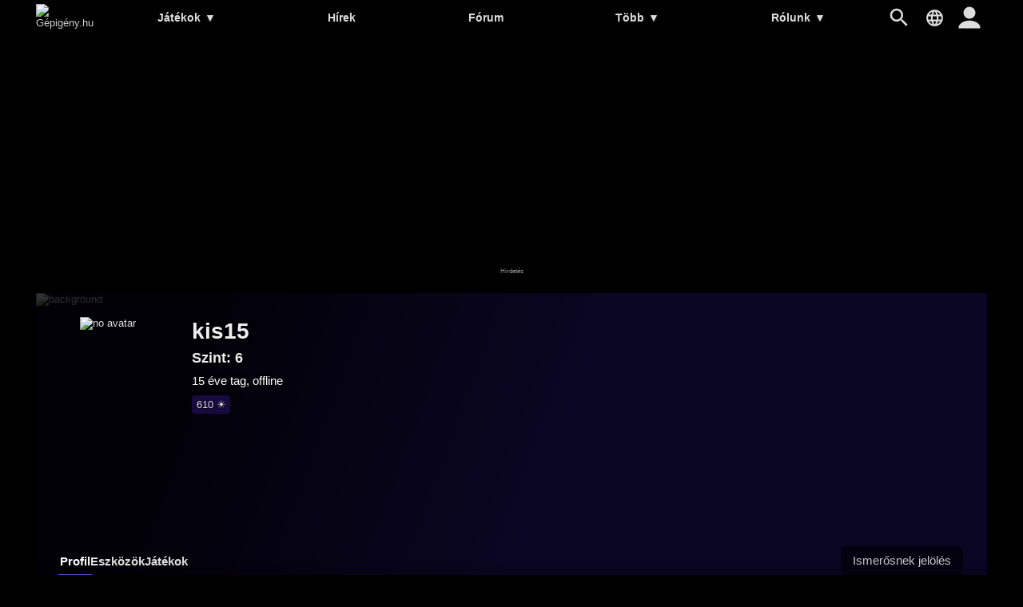

--- FILE ---
content_type: text/html; charset=UTF-8
request_url: https://gepigeny.hu/user/kis15
body_size: 5217
content:
<!DOCTYPE html><html lang='hu'>
<head>
<meta charset='utf-8' />
<title>kis15 | Gépigény.hu</title>
<meta name='description' content='Gamer közösségi oldal' />
<meta name='keywords' content='gépigény, rendszerigény, videójáték, hardver, ajánlott, minimum, összehasonlít, játék, adatbázis, hírek, PC, számítógép' />
<meta name='author' content='Gépigény.hu' />
<meta name='viewport' content='width=device-width, user-scalable=yes' />
<link rel='stylesheet' href='https://gepigeny.hu/themes/styles.css?d=2109303' media='screen' />
<link rel='icon' type='image/png' href='https://gepig.com/favicons/favicon-32x32.png' sizes='32x32' />
<link rel='icon' type='image/png' href='https://gepig.com/favicons/android-icon-192x192.png' sizes='192x192' />
<link rel='icon' type='image/png' href='https://gepig.com/favicons/favicon-96x96.png' sizes='96x96' />
<link rel='icon' type='image/png' href='https://gepig.com/favicons/favicon-16x16.png' sizes='16x16' />
<link rel='manifest' href='https://gepigeny.hu/manifest.json' />
<meta name='msapplication-TileColor' content='#120033' />
<meta name='msapplication-TileImage' content='https://gepig.com/favicons/ms-icon-144x144.png' />
<meta name='theme-color' content='#120033' />
<link rel='alternate' type='application/rss+xml' href='https://gepigeny.hu/rss' />
<link href='https://gepig.com' rel='dns-prefetch' />
<link href='https://gepig.com' rel='preconnect' />
<link href='https://ssl.google-analytics.com' rel='dns-prefetch' />
<script src='https://ajax.googleapis.com/ajax/libs/jquery/3.6.0/jquery.min.js'></script>
<script src='https://gepigeny.hu/includes/jscript.js?d=2109303' async></script>
<script src='https://gepig.com/js/qc_v3.js' async></script>
<script async src='//pagead2.googlesyndication.com/pagead/js/adsbygoogle.js' crossorigin='anonymous'></script>
<link rel='alternate' href='https://gepigeny.hu/user/kis15' hreflang='hu' />
<link rel='alternate' href='https://gamesystemrequirements.com/user/kis15' hreflang='en' />

<script src='https://gepigeny.hu/includes/jquery.fancybox3.min.js'></script>
<link rel='stylesheet' href='https://gepigeny.hu/themes/jquery.fancybox3.min.css' type='text/css' media='screen' />
</head>
<body>
<header><div class='header_fc'><div class='header_fca'><div class='fto_menu'><img src='https://gepigeny.hu/themes/1001.svg#menu' alt='Menu' width='28' height='28' /></div><div class='header_logo'><a href='https://gepigeny.hu/' title='Gépigény.hu'><img src='https://gepig.com/logo/logo_gep_sys.svg#logo' alt='Gépigény.hu' width='242' height='36' /></a></div><nav><ul><li><a href='https://gepigeny.hu/jatekok'>Játékok <span>▼</span></a><ul><li><a href='https://gepigeny.hu/jatekok'>Legnépszerűbb</a></li><li><a href='https://gepigeny.hu/uj-jatekok'>Új játékok</a></li><li><a href='https://gepigeny.hu/megjelenesek'>Megjelenések</a></li><li><a href='https://gepigeny.hu/mufajok'>Műfajok</a></li><li><a href='https://gepigeny.hu/cegek'>Cégek</a></li><li><a href='https://gepigeny.hu/top'>Toplista</a></li><li><a href='https://gepigeny.hu/adatbazis'>Adatbázis (A-Z)</a></li></ul></li><li><a href='https://gepigeny.hu/hirek'>Hírek</a></li><li><a href='https://gepigeny.hu/forum'>Fórum</a></li><li><a href='https://gepigeny.hu/community'>Több <span>▼</span></a><ul><li><a href='https://gepigeny.hu/gpu'>GPU</a></li><li><a href='https://gepigeny.hu/cikkek'>Cikkek</a></li><li><a href='https://gepigeny.hu/community'>Közösség</a><li><a href='https://gepigeny.hu/tesztek'>Tesztek</a></li><li><a href='https://gepigeny.hu/gepsarkok'>Gépsarkok</a></li><li><a href='https://gepigeny.hu/goty'>Az év játéka díj</a></li></ul></li><li><a href='https://gepigeny.hu/rolunk'>Rólunk <span>▼</span></a><ul><li><a href='https://gepigeny.hu/rolunk'>Rólunk</a></li><li><a href='https://gepigeny.hu/support-us'>Támogatás</a></li><li><a href='https://gepigeny.hu/szabalyzat'>Szabályzat</a></li><li><a href='https://gepigeny.hu/faq'>FAQ</a></li><li><a href='https://gepigeny.hu/privacy'>Adatvédelem</a></li><li><a href='https://gepigeny.hu/legal-notice'>Jogi nyilatkozat</a></li><li><a href='https://gepigeny.hu/advertise'>Médiaajánlat</a></li><li><a href='https://gepigeny.hu/kapcsolat'>Kapcsolat</a></li></ul></li></ul><div class='h_nav_search'><form method='get' action='https://gepigeny.hu/search'><input class='textbox h_nav_search_tb' type='text' name='q' placeholder='Kereső' /></form></div><div class='h_search_button' data-title='Kereső' title='Kereső'></div><div class='header_lang' data-title='' title=''></div></nav><div class='user_hbutton login_t'><div class='fto_user'></div></div></div></div></header>
<div class='btm act_hun'><div class='ubs_ac_1'><!-- G 970x250 A --><ins class='adsbygoogle ubs_ac_1' style='display:block' data-ad-client='ca-pub-3686398933774826' data-ad-slot='6959071863' data-full-width-responsive='false'></ins><script>(adsbygoogle = window.adsbygoogle || []).push({});</script></div></div><div class='main-container'><div class='headline'><div class='headline_container'><div class='headline_bg mblur'><img src='https://gepig.com/game_cover_bg_1190w/000b.jpg' width='1190' height='384' alt='background' /></div><div class='profile_head'><div class='profile_head_mi'><div class='profile_head_cover'><img src='https://gepig.com/no_avatar_150.png' class='no_avatar' alt='no avatar' width='150' height='150' loading='lazy'></div><div class='profile_head_title'><h1 class='profile_head_name'>kis15</h1><div class='profile_head_level'>Szint: 6</div><div class='profile_head_details'> 15 éve tag, offline</div><div class='profile_head_details_ach'><div class='prfh_lev_c' title='Látogató'><span class='prfh_lev' data-alvl='610'>610 &#9728;</span></div></div></div></div><div class='profile_head_details'></div></div><div class='profile_head_mr'><div class='profile_head_mr_left'><div class='gh_menu'><a href='https://gepigeny.hu/user/kis15' class='selected'>Profil</a><a href='https://gepigeny.hu/user/kis15/eszkozok' >Eszközök</a><a href='https://gepigeny.hu/user/kis15/jatekok' >Játékok</a></div></div><div class='profile_head_mr_right'><div class='add_uuu'><div class='add_ugr login_t'>Ismerősnek jelölés</div></div></div></div></div></div><div class='main-column'><div class='member_notice'>Az oldal ezen része csak a tagok számára látható!<br />Ha szeretnél tag lenni, <a href='register' title='Gépigény.hu' target='_self'>regisztrálj</a> és jelentkezz be az oldalra!<br /><div class='button login_t'>Bejelentkezés</div></div><div class='main-panel'>
<div class='panel-title'>Eszközök</div>
<div class='device_block'><a href='https://gepigeny.hu/user/kis15/eszkozok/470349' title='NZXT'><div class='device_block_cover'><img src='https://gepig.com/no_avatar_75.png'></div><div class='device_block_details'><div class='device_block_name'>NZXT <span>Asztali PC<span></div><div class='device_block_dblock'><div class='device_block_features'></div></div></div></a></div><div class='device_block'><a href='https://gepigeny.hu/user/kis15/eszkozok/436218' title='Asus mini laptop'><div class='device_block_cover'><img src='https://gepig.com/no_avatar_75.png'></div><div class='device_block_details'><div class='device_block_name'>Asus mini laptop <span>Laptop<span></div><div class='device_block_dblock'><div class='device_block_features'></div></div></div></a></div><div class='device_block'><a href='https://gepigeny.hu/user/kis15/eszkozok/307183' title='Cooler Master'><div class='device_block_cover'><img src='https://gepig.com/no_avatar_75.png'></div><div class='device_block_details'><div class='device_block_name'>Cooler Master <span>Asztali PC<span></div><div class='device_block_dblock'><div class='device_block_features'></div></div></div></a></div></div>
<div class='main-panel'>
<div class='panel-title'>Gépsarok képek</div>
<div class='empty_notice'>Nincsenek képek</div></div>
<div class='main-panel act_hun'><div class='ubs_ac_2'><!-- G 640x360 B --><ins class='adsbygoogle ubs_ac_2' style='display:block' data-ad-client='ca-pub-3686398933774826' data-ad-slot='9237322112' data-full-width-responsive='false'></ins><script>(adsbygoogle = window.adsbygoogle || []).push({});</script></div></div><div class='main-panel' id='comments'>
<div class='panel-title'>Hozzászólások: 2</div>
<div class='member_notice'>Hozzászólás küldéséhez be kell jelentkezni.<br /><div class='button login_t'>Bejelentkezés</div></div><div class='comment_cont'><script src='https://gepigeny.hu/includes/jscript_comment.js'></script>
<div class='comment_box' id='c514082'><div class='comm_avatar'><a href='https://gepigeny.hu/user/kis15'><img src='https://gepig.com/no_avatar_75.png' alt='no avatar' height='75' width='75' loading='lazy'/></a></div><div class='comm_details'><div class='comm_inf'><a href='https://gepigeny.hu/user/kis15' class='comm_u'><div class='comm_un'>kis15</div><div class='comm_ul'>6</div></a><a href='https://gepigeny.hu/user/kis15#c514082' title='2010. 11. 14. 19:16:18 | #c514082' class='comm_d'>15 éve | 2010. 11. 14. 19:16:18</a></div><div class='comm_text'>cs</div><div class='comm_bb'><div class='comm_r_na'><div id='514082-1' data-cid='514082' data-rb='1' data-r-num='0' class='comm_r_s1 comm_r_hidden' style='order:0;' title='Tetszik'>0</div><div id='514082-2' data-cid='514082' data-rb='2' data-r-num='0' class='comm_r_s2 comm_r_hidden' style='order:0;' title='Vicces'>0</div><div id='514082-3' data-cid='514082' data-rb='3' data-r-num='0' class='comm_r_s3 comm_r_hidden' style='order:0;' title='Hasznos'>0</div><div id='514082-4' data-cid='514082' data-rb='4' data-r-num='0' class='comm_r_s4 comm_r_hidden' style='order:0;' title='Nem tetszik'>0</div></div></div></div></div><div class='comment_box' id='c512038'><div class='comm_avatar'><a href='https://gepigeny.hu/user/gery14'><img src='https://gepig.com/avatars_75/19269_0040069.gif' alt='gery14 avatar' title='gery14' loading='lazy'/></a></div><div class='comm_details'><div class='comm_inf'><a href='https://gepigeny.hu/user/gery14' class='comm_u'><div class='comm_un'>gery14</div><div class='comm_ul'>16</div></a><a href='https://gepigeny.hu/user/kis15#c512038' title='2010. 11. 12. 22:45:22 | #c512038' class='comm_d'>15 éve | 2010. 11. 12. 22:45:22</a></div><div class='comm_text'>cs</div><div class='comm_bb'><div class='comm_r_na'><div id='512038-1' data-cid='512038' data-rb='1' data-r-num='0' class='comm_r_s1 comm_r_hidden' style='order:0;' title='Tetszik'>0</div><div id='512038-2' data-cid='512038' data-rb='2' data-r-num='0' class='comm_r_s2 comm_r_hidden' style='order:0;' title='Vicces'>0</div><div id='512038-3' data-cid='512038' data-rb='3' data-r-num='0' class='comm_r_s3 comm_r_hidden' style='order:0;' title='Hasznos'>0</div><div id='512038-4' data-cid='512038' data-rb='4' data-r-num='0' class='comm_r_s4 comm_r_hidden' style='order:0;' title='Nem tetszik'>0</div></div></div></div></div></div></div>
</div><div class='side-column-right'><div class='side-panel'>
<div class='panel-title'>Játékajánló</div>
<div class='side_np'><a id='np_tab1' >Népszerű</a><a id='np_tab2' >Újdonság</a><a id='np_tab3' >Hamarosan</a></div><div id='np_tab1_c' class='side_np_c' style='display:block;'><div class='side_np_flex'><a href='https://gepigeny.hu/jatek/grand-theft-auto-v' class='side_np_flex_a'><img src='https://gepig.com/game_cover_200w/1369.jpg' width='200' height='93' alt='Grand Theft Auto V' loading='lazy' /><div class='side_np_flex_img'><span>Grand Theft Auto V</span></div></a><a href='https://gepigeny.hu/jatek/forza-horizon-6' class='side_np_flex_a'><img src='https://gepig.com/game_cover_200w/8066.jpg' width='200' height='93' alt='Forza Horizon 6' loading='lazy' /><div class='side_np_flex_img'><span>Forza Horizon 6</span></div></a><a href='https://gepigeny.hu/jatek/red-dead-redemption-2' class='side_np_flex_a'><img src='https://gepig.com/game_cover_200w/3905.jpg' width='200' height='93' alt='Red Dead Redemption 2' loading='lazy' /><div class='side_np_flex_img'><span>Red Dead Redemption 2</span></div></a><a href='https://gepigeny.hu/jatek/grand-theft-auto-iv' class='side_np_flex_a'><img src='https://gepig.com/game_cover_200w/431.jpg' width='200' height='93' alt='Grand Theft Auto IV' loading='lazy' /><div class='side_np_flex_img'><span>Grand Theft Auto IV</span></div></a><a href='https://gepigeny.hu/jatek/fortnite' class='side_np_flex_a'><img src='https://gepig.com/game_cover_200w/2366.jpg' width='200' height='93' alt='Fortnite' loading='lazy' /><div class='side_np_flex_img'><span>Fortnite</span></div></a><a href='https://gepigeny.hu/jatek/forza-horizon-5' class='side_np_flex_a'><img src='https://gepig.com/game_cover_200w/6776.jpg' width='200' height='93' alt='Forza Horizon 5' loading='lazy' /><div class='side_np_flex_img'><span>Forza Horizon 5</span></div></a></div><a href='https://gepigeny.hu/jatekok' class='side_np_more_row'>Több népszerű játék</a></div><div id='np_tab2_c' class='side_np_c'><div class='side_np_flex'><a href='https://gepigeny.hu/jatek/sega-football-club-champions' class='side_np_flex_a'><img src='https://gepig.com/game_cover_200w/8002.jpg' width='200' height='93' alt='SEGA FOOTBALL CLUB CHAMPIONS' loading='lazy' /><div class='side_np_flex_img'><span class='side_np_smaller'>SEGA FOOTBALL CLUB CHAMPIONS</span></div></a><a href='https://gepigeny.hu/jatek/hytale' class='side_np_flex_a'><img src='https://gepig.com/game_cover_200w/7220.jpg' width='200' height='93' alt='Hytale' loading='lazy' /><div class='side_np_flex_img'><span>Hytale</span></div></a></div><a href='https://gepigeny.hu/uj-jatekok' class='side_np_more_row'>Több új játék</a></div><div id='np_tab3_c' class='side_np_c'><div class='side_np_flex'><a href='https://gepigeny.hu/jatek/code-vein-2' class='side_np_flex_a'><img src='https://gepig.com/game_cover_200w/8012.jpg' width='200' height='93' alt='CODE VEIN II' loading='lazy' /><div class='side_np_flex_img'><span>CODE VEIN II</span></div></a><a href='https://gepigeny.hu/jatek/nioh-3' class='side_np_flex_a'><img src='https://gepig.com/game_cover_200w/8004.jpg' width='200' height='93' alt='Nioh 3' loading='lazy' /><div class='side_np_flex_img'><span>Nioh 3</span></div></a><a href='https://gepigeny.hu/jatek/yakuza-kiwami-3-and-dark-ties' class='side_np_flex_a'><img src='https://gepig.com/game_cover_200w/8067.jpg' width='200' height='93' alt='Yakuza Kiwami 3 &amp; Dark Ties' loading='lazy' /><div class='side_np_flex_img'><span class='side_np_smaller'>Yakuza Kiwami 3 &amp; Dark Ties</span></div></a><a href='https://gepigeny.hu/jatek/high-on-life-2' class='side_np_flex_a'><img src='https://gepig.com/game_cover_200w/8018.jpg' width='200' height='93' alt='High On Life 2' loading='lazy' /><div class='side_np_flex_img'><span>High On Life 2</span></div></a><a href='https://gepigeny.hu/jatek/styx-blades-of-greed' class='side_np_flex_a'><img src='https://gepig.com/game_cover_200w/7958.jpg' width='200' height='93' alt='Styx: Blades of Greed' loading='lazy' /><div class='side_np_flex_img'><span>Styx: Blades of Greed</span></div></a><a href='https://gepigeny.hu/jatek/resident-evil-requiem' class='side_np_flex_a'><img src='https://gepig.com/game_cover_200w/8011.jpg' width='200' height='93' alt='Resident Evil Requiem' loading='lazy' /><div class='side_np_flex_img'><span>Resident Evil Requiem</span></div></a></div><a href='https://gepigeny.hu/megjelenesek' class='side_np_more_row'>További érkező játékok</a></div></div>
<div class='main-panel act_hun'><div class='ubs_ac_3'><!-- G 300x600 A --><ins class='adsbygoogle ubs_ac_3' style='display:block' data-ad-client='ca-pub-3686398933774826' data-ad-slot='3132804669' data-full-width-responsive='false'></ins><script>(adsbygoogle = window.adsbygoogle || []).push({});</script></div></div><div class='side-panel'>
<div class='panel-title'>Ajánló</div>
<div class='main_nhl_box_cont'><a href='https://gepigeny.hu/hir/az-io-interactive-elhalasztotta-a-007-first-light-megjeleneset-7050' class='main_nhl_box_box'><div class='main_nhl_box_box_img' data-type='Hír'><img src='https://gepig.com/news/7050_932650_413.jpg' width='415' height='233' alt='Az IO Interactive elhalasztotta a 007 First Light megjelenését' loading='lazy' /></div><div class='main_nhl_box_box_nfo'><div class='main_nhl_box_box_title'>Az IO Interactive elhalasztotta a 007 First Light megjelenését</div><div class='main_nhl_box_box_i'>Hír | 01. 06. | 19 napja | 2 &#128172;</div></div></a><a href='https://gepigeny.hu/hir/az-nvidia-app-uj-frissitesevel-a-dlss-45-is-befutott-7057' class='main_nhl_box_box'><div class='main_nhl_box_box_img' data-type='Hír'><img src='https://gepig.com/news/7057_678612_413.jpg' width='415' height='233' alt='Az Nvidia App új frissítésével a DLSS 4.5 is befutott' loading='lazy' /></div><div class='main_nhl_box_box_nfo'><div class='main_nhl_box_box_title'>Az Nvidia App új frissítésével a DLSS 4.5 is befutott</div><div class='main_nhl_box_box_i'>Hír | 01. 14. | 10 napja | 18 &#128172;</div></div></a><a href='https://gepigeny.hu/hir/uj-dlc-t-kaphat-a-the-witcher-3-7053' class='main_nhl_box_box'><div class='main_nhl_box_box_img' data-type='Hír'><img src='https://gepig.com/news/7053_642647_413.jpg' width='415' height='233' alt='Új DLC-t kaphat a The Witcher 3' loading='lazy' /></div><div class='main_nhl_box_box_nfo'><div class='main_nhl_box_box_title'>Új DLC-t kaphat a The Witcher 3</div><div class='main_nhl_box_box_i'>Hír | 01. 12. | 12 napja | 5 &#128172;</div></div></a></div></div>
<div class='main-panel act_hun'><div class='ubs_ac_3'><!-- G 300x600 B --><ins class='adsbygoogle ubs_ac_3' style='display:block' data-ad-client='ca-pub-3686398933774826' data-ad-slot='6243499322' data-ad-format='auto' data-full-width-responsive='true'></ins><script>(adsbygoogle = window.adsbygoogle || []).push({});</script></div></div></div><footer><div class='footer-col'><a href='https://gepigeny.hu/rolunk'>Rólunk</a><a href='https://gepigeny.hu/support-us'>Támogatás</a><a href='https://gepigeny.hu/search'>Kereső</a><a href='https://gepigeny.hu/szoftverek'>Szoftverek</a></div><div class='footer-col'><a href='https://gepigeny.hu/privacy'>Adatvédelem</a><a href='https://gepigeny.hu/legal-notice'>Jogi nyilatkozat</a><a href='https://gepigeny.hu/advertise'>Médiaajánlat</a><a href='https://gepigeny.hu/kapcsolat'>Kapcsolat</a></div><div class='footer-col'><a href='https://gepigeny.hu/jatek/dispatch' target='_self'>Dispatch</a><a href='https://gepigeny.hu/jatek/007-first-light' target='_self'>007 First Light</a><a href='https://gepigeny.hu/jatek/hytale' target='_self'>Hytale</a><a href='https://gepigeny.hu/jatek/dead-island-3' target='_self'>Dead Island 3</a></div><div class='footer-col'><a href='https://gepigeny.hu' hreflang='hu'>Gepigeny.hu</a><a href='https://gamesystemrequirements.com' hreflang='en'>Gamesystemrequirements.com</a><a href='https://systemanforderungen.com'>Systemanforderungencom</a><a href='https://systemreqs.com'>Systemreqs.com</a></div><div class='footer-sb'><a href='https://gepigeny.hu/rss' aria-label='RSS' target='_blank' class='fi_sm_rs'></a><a href='https://steamcommunity.com/groups/gepigeny' aria-label='Steam' target='_blank' rel='noreferrer' class='fi_sm_st'></a><a href='https://twitter.com/gepigenyhu' aria-label='Twitter' target='_blank' rel='noreferrer' class='fi_sm_tw'></a><a href='https://facebook.com/gepigeny' aria-label='Facebook' target='_blank' rel='noreferrer' class='fi_sm_fb'></a></div><div class='footer-pcb'>2026 &copy; Gépigény.hu</div></footer>
</div><a href='#' class='back-to-top'>▲</a><div class='lang_selector_overlay'><div class='lang_selector_box'><div class='lang_selector_clist'><a href='https://gepigeny.hu/'>Magyar</a><a href='https://gamesystemrequirements.com/'>English</a></div><br /><br /><div class='lang_selector_clist'><a href='https://systemreqs.com/cz/'>Čeština</a><a href='https://systemanforderungen.com/'>Deutsch</a><a href='https://systemreqs.com/es/'>Español</a><a href='https://systemreqs.com/fr/'>Français</a><a href='https://systemreqs.com/it/'>Italiano</a><a href='https://systemreqs.com/jp/'>日本語</a><a href='https://systemreqs.com/no/'>Norsk</a><a href='https://systemreqs.com/pl/'>Polski</a><a href='https://systemreqs.com/ro/'>Română</a><a href='https://systemreqs.com/ru/'>Русский</a><a href='https://systemreqs.com/ua/'>Українська</a><a href='https://systemreqs.com/cn/'>中文</a></div></div></div><div class='login_overlay'><div class='login_overlay_box'><div class='login_overlay_title'>Csatlakozz a Gépigény.hu közösségéhez!</div><form name='loginform' method='post' action='https://gepigeny.hu/'><input type='text' name='user_name' placeholder='Név' autocomplete='username' class='textbox lpasstb' /><input type='password' name='user_pass' placeholder='Jelszó' autocomplete='current-password' class='textbox lpasstb' /><div class='lpass'><input type='checkbox' name='remember_me' id='remember_me' value='y' title='Bejelentkezve marad' /><label for='remember_me'>Bejelentkezve marad</label></div><input type='submit' name='login' value='Bejelentkezés' class='button reg_button' /><input type='hidden' name='redirect_link' value='/user/kis15'/></form><a href='https://gepigeny.hu/lostpassword' class='lpass'>Elfelejtett jelszó</a><a href='https://gepigeny.hu/register' class='button reg_button'>Regisztráció</a><div class='login_overlay_close'></div></div></div><script>
(function(i,s,o,g,r,a,m){i['GoogleAnalyticsObject']=r;i[r]=i[r]||function(){
(i[r].q=i[r].q||[]).push(arguments)},i[r].l=1*new Date();a=s.createElement(o),
m=s.getElementsByTagName(o)[0];a.async=1;a.src=g;m.parentNode.insertBefore(a,m)
})(window,document,'script','//www.google-analytics.com/analytics.js','ga');
ga('create', 'UA-1842613-10', 'auto');
ga('send', 'pageview');
</script><script async src="https://www.googletagmanager.com/gtag/js?id=G-N32727KRKJ"></script>
<script>
  window.dataLayer = window.dataLayer || [];
  function gtag(){dataLayer.push(arguments);}
  gtag('js', new Date());

  gtag('config', 'G-N32727KRKJ');
</script><div id='zone5303036' class='goAdverticum'></div><script src='//ad.adverticum.net/g3.js' async></script></body>
</html>

--- FILE ---
content_type: text/html; charset=utf-8
request_url: https://www.google.com/recaptcha/api2/aframe
body_size: 267
content:
<!DOCTYPE HTML><html><head><meta http-equiv="content-type" content="text/html; charset=UTF-8"></head><body><script nonce="mSF7o68-jutdJTlXRM0iXw">/** Anti-fraud and anti-abuse applications only. See google.com/recaptcha */ try{var clients={'sodar':'https://pagead2.googlesyndication.com/pagead/sodar?'};window.addEventListener("message",function(a){try{if(a.source===window.parent){var b=JSON.parse(a.data);var c=clients[b['id']];if(c){var d=document.createElement('img');d.src=c+b['params']+'&rc='+(localStorage.getItem("rc::a")?sessionStorage.getItem("rc::b"):"");window.document.body.appendChild(d);sessionStorage.setItem("rc::e",parseInt(sessionStorage.getItem("rc::e")||0)+1);localStorage.setItem("rc::h",'1769350691774');}}}catch(b){}});window.parent.postMessage("_grecaptcha_ready", "*");}catch(b){}</script></body></html>